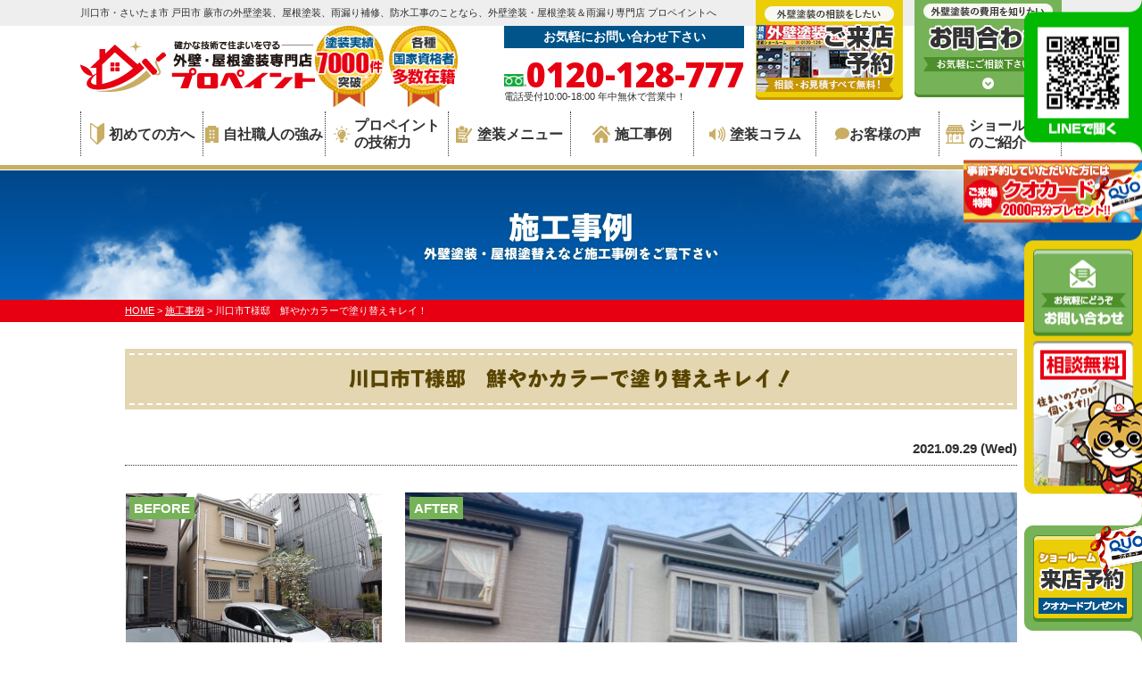

--- FILE ---
content_type: text/html; charset=UTF-8
request_url: https://pro-paint.jp/works/27852/
body_size: 17931
content:
<!DOCTYPE html>
<html>

<head>
	<meta charset="UTF-8">
	<meta http-equiv="X-UA-Compatible" content="IE=edge" />
	<meta name="viewport" content="width=device-width" />
			<title>川口市T様邸　鮮やかカラーで塗り替えキレイ！｜施工事例｜川口市・さいたま市の外壁塗装ならプロペイントへ</title>
		<meta name="description" content="施工事例「川口市T様邸　鮮やかカラーで塗り替えキレイ！」です。川口市、さいたま市地域密着の外壁塗装、屋根塗装、雨漏り補修、防水工事のプロペイント。外壁塗装・屋根塗装・雨漏り工事で 施工実績7000件突破。9:00-19:00まで電話：0120-128-777、無料見積もり、雨漏り診断、外壁無料劣化診断実施中!" />
		<meta name="keywords" content="施工事例,外壁塗装,屋根塗装,サイディング,屋根,防水工事,雨漏り,住宅塗装,屋根塗装,住宅リフォーム塗装,川口市,戸田市,蕨市,埼玉県,プロペイント," />
	
	<meta name='robots' content='max-image-preview:large' />
	<style>img:is([sizes="auto" i], [sizes^="auto," i]) { contain-intrinsic-size: 3000px 1500px }</style>
	<link rel='dns-prefetch' href='//cdnjs.cloudflare.com' />
<link rel='dns-prefetch' href='//stats.wp.com' />
<script type="text/javascript">
/* <![CDATA[ */
window._wpemojiSettings = {"baseUrl":"https:\/\/s.w.org\/images\/core\/emoji\/16.0.1\/72x72\/","ext":".png","svgUrl":"https:\/\/s.w.org\/images\/core\/emoji\/16.0.1\/svg\/","svgExt":".svg","source":{"concatemoji":"https:\/\/pro-paint.jp\/cms\/wp-includes\/js\/wp-emoji-release.min.js?ver=f50672604b394c4d01405a1d1d8cc9d8"}};
/*! This file is auto-generated */
!function(s,n){var o,i,e;function c(e){try{var t={supportTests:e,timestamp:(new Date).valueOf()};sessionStorage.setItem(o,JSON.stringify(t))}catch(e){}}function p(e,t,n){e.clearRect(0,0,e.canvas.width,e.canvas.height),e.fillText(t,0,0);var t=new Uint32Array(e.getImageData(0,0,e.canvas.width,e.canvas.height).data),a=(e.clearRect(0,0,e.canvas.width,e.canvas.height),e.fillText(n,0,0),new Uint32Array(e.getImageData(0,0,e.canvas.width,e.canvas.height).data));return t.every(function(e,t){return e===a[t]})}function u(e,t){e.clearRect(0,0,e.canvas.width,e.canvas.height),e.fillText(t,0,0);for(var n=e.getImageData(16,16,1,1),a=0;a<n.data.length;a++)if(0!==n.data[a])return!1;return!0}function f(e,t,n,a){switch(t){case"flag":return n(e,"\ud83c\udff3\ufe0f\u200d\u26a7\ufe0f","\ud83c\udff3\ufe0f\u200b\u26a7\ufe0f")?!1:!n(e,"\ud83c\udde8\ud83c\uddf6","\ud83c\udde8\u200b\ud83c\uddf6")&&!n(e,"\ud83c\udff4\udb40\udc67\udb40\udc62\udb40\udc65\udb40\udc6e\udb40\udc67\udb40\udc7f","\ud83c\udff4\u200b\udb40\udc67\u200b\udb40\udc62\u200b\udb40\udc65\u200b\udb40\udc6e\u200b\udb40\udc67\u200b\udb40\udc7f");case"emoji":return!a(e,"\ud83e\udedf")}return!1}function g(e,t,n,a){var r="undefined"!=typeof WorkerGlobalScope&&self instanceof WorkerGlobalScope?new OffscreenCanvas(300,150):s.createElement("canvas"),o=r.getContext("2d",{willReadFrequently:!0}),i=(o.textBaseline="top",o.font="600 32px Arial",{});return e.forEach(function(e){i[e]=t(o,e,n,a)}),i}function t(e){var t=s.createElement("script");t.src=e,t.defer=!0,s.head.appendChild(t)}"undefined"!=typeof Promise&&(o="wpEmojiSettingsSupports",i=["flag","emoji"],n.supports={everything:!0,everythingExceptFlag:!0},e=new Promise(function(e){s.addEventListener("DOMContentLoaded",e,{once:!0})}),new Promise(function(t){var n=function(){try{var e=JSON.parse(sessionStorage.getItem(o));if("object"==typeof e&&"number"==typeof e.timestamp&&(new Date).valueOf()<e.timestamp+604800&&"object"==typeof e.supportTests)return e.supportTests}catch(e){}return null}();if(!n){if("undefined"!=typeof Worker&&"undefined"!=typeof OffscreenCanvas&&"undefined"!=typeof URL&&URL.createObjectURL&&"undefined"!=typeof Blob)try{var e="postMessage("+g.toString()+"("+[JSON.stringify(i),f.toString(),p.toString(),u.toString()].join(",")+"));",a=new Blob([e],{type:"text/javascript"}),r=new Worker(URL.createObjectURL(a),{name:"wpTestEmojiSupports"});return void(r.onmessage=function(e){c(n=e.data),r.terminate(),t(n)})}catch(e){}c(n=g(i,f,p,u))}t(n)}).then(function(e){for(var t in e)n.supports[t]=e[t],n.supports.everything=n.supports.everything&&n.supports[t],"flag"!==t&&(n.supports.everythingExceptFlag=n.supports.everythingExceptFlag&&n.supports[t]);n.supports.everythingExceptFlag=n.supports.everythingExceptFlag&&!n.supports.flag,n.DOMReady=!1,n.readyCallback=function(){n.DOMReady=!0}}).then(function(){return e}).then(function(){var e;n.supports.everything||(n.readyCallback(),(e=n.source||{}).concatemoji?t(e.concatemoji):e.wpemoji&&e.twemoji&&(t(e.twemoji),t(e.wpemoji)))}))}((window,document),window._wpemojiSettings);
/* ]]> */
</script>
<link rel='stylesheet' id='sbi_styles-css' href='https://pro-paint.jp/cms/wp-content/plugins/instagram-feed/css/sbi-styles.min.css?ver=6.9.1' type='text/css' media='all' />
<style id='wp-emoji-styles-inline-css' type='text/css'>

	img.wp-smiley, img.emoji {
		display: inline !important;
		border: none !important;
		box-shadow: none !important;
		height: 1em !important;
		width: 1em !important;
		margin: 0 0.07em !important;
		vertical-align: -0.1em !important;
		background: none !important;
		padding: 0 !important;
	}
</style>
<style id='classic-theme-styles-inline-css' type='text/css'>
/*! This file is auto-generated */
.wp-block-button__link{color:#fff;background-color:#32373c;border-radius:9999px;box-shadow:none;text-decoration:none;padding:calc(.667em + 2px) calc(1.333em + 2px);font-size:1.125em}.wp-block-file__button{background:#32373c;color:#fff;text-decoration:none}
</style>
<link rel='stylesheet' id='mediaelement-css' href='https://pro-paint.jp/cms/wp-includes/js/mediaelement/mediaelementplayer-legacy.min.css?ver=4.2.17' type='text/css' media='all' />
<link rel='stylesheet' id='wp-mediaelement-css' href='https://pro-paint.jp/cms/wp-includes/js/mediaelement/wp-mediaelement.min.css?ver=f50672604b394c4d01405a1d1d8cc9d8' type='text/css' media='all' />
<style id='global-styles-inline-css' type='text/css'>
:root{--wp--preset--aspect-ratio--square: 1;--wp--preset--aspect-ratio--4-3: 4/3;--wp--preset--aspect-ratio--3-4: 3/4;--wp--preset--aspect-ratio--3-2: 3/2;--wp--preset--aspect-ratio--2-3: 2/3;--wp--preset--aspect-ratio--16-9: 16/9;--wp--preset--aspect-ratio--9-16: 9/16;--wp--preset--color--black: #000000;--wp--preset--color--cyan-bluish-gray: #abb8c3;--wp--preset--color--white: #ffffff;--wp--preset--color--pale-pink: #f78da7;--wp--preset--color--vivid-red: #cf2e2e;--wp--preset--color--luminous-vivid-orange: #ff6900;--wp--preset--color--luminous-vivid-amber: #fcb900;--wp--preset--color--light-green-cyan: #7bdcb5;--wp--preset--color--vivid-green-cyan: #00d084;--wp--preset--color--pale-cyan-blue: #8ed1fc;--wp--preset--color--vivid-cyan-blue: #0693e3;--wp--preset--color--vivid-purple: #9b51e0;--wp--preset--gradient--vivid-cyan-blue-to-vivid-purple: linear-gradient(135deg,rgba(6,147,227,1) 0%,rgb(155,81,224) 100%);--wp--preset--gradient--light-green-cyan-to-vivid-green-cyan: linear-gradient(135deg,rgb(122,220,180) 0%,rgb(0,208,130) 100%);--wp--preset--gradient--luminous-vivid-amber-to-luminous-vivid-orange: linear-gradient(135deg,rgba(252,185,0,1) 0%,rgba(255,105,0,1) 100%);--wp--preset--gradient--luminous-vivid-orange-to-vivid-red: linear-gradient(135deg,rgba(255,105,0,1) 0%,rgb(207,46,46) 100%);--wp--preset--gradient--very-light-gray-to-cyan-bluish-gray: linear-gradient(135deg,rgb(238,238,238) 0%,rgb(169,184,195) 100%);--wp--preset--gradient--cool-to-warm-spectrum: linear-gradient(135deg,rgb(74,234,220) 0%,rgb(151,120,209) 20%,rgb(207,42,186) 40%,rgb(238,44,130) 60%,rgb(251,105,98) 80%,rgb(254,248,76) 100%);--wp--preset--gradient--blush-light-purple: linear-gradient(135deg,rgb(255,206,236) 0%,rgb(152,150,240) 100%);--wp--preset--gradient--blush-bordeaux: linear-gradient(135deg,rgb(254,205,165) 0%,rgb(254,45,45) 50%,rgb(107,0,62) 100%);--wp--preset--gradient--luminous-dusk: linear-gradient(135deg,rgb(255,203,112) 0%,rgb(199,81,192) 50%,rgb(65,88,208) 100%);--wp--preset--gradient--pale-ocean: linear-gradient(135deg,rgb(255,245,203) 0%,rgb(182,227,212) 50%,rgb(51,167,181) 100%);--wp--preset--gradient--electric-grass: linear-gradient(135deg,rgb(202,248,128) 0%,rgb(113,206,126) 100%);--wp--preset--gradient--midnight: linear-gradient(135deg,rgb(2,3,129) 0%,rgb(40,116,252) 100%);--wp--preset--font-size--small: 13px;--wp--preset--font-size--medium: 20px;--wp--preset--font-size--large: 36px;--wp--preset--font-size--x-large: 42px;--wp--preset--spacing--20: 0.44rem;--wp--preset--spacing--30: 0.67rem;--wp--preset--spacing--40: 1rem;--wp--preset--spacing--50: 1.5rem;--wp--preset--spacing--60: 2.25rem;--wp--preset--spacing--70: 3.38rem;--wp--preset--spacing--80: 5.06rem;--wp--preset--shadow--natural: 6px 6px 9px rgba(0, 0, 0, 0.2);--wp--preset--shadow--deep: 12px 12px 50px rgba(0, 0, 0, 0.4);--wp--preset--shadow--sharp: 6px 6px 0px rgba(0, 0, 0, 0.2);--wp--preset--shadow--outlined: 6px 6px 0px -3px rgba(255, 255, 255, 1), 6px 6px rgba(0, 0, 0, 1);--wp--preset--shadow--crisp: 6px 6px 0px rgba(0, 0, 0, 1);}:where(.is-layout-flex){gap: 0.5em;}:where(.is-layout-grid){gap: 0.5em;}body .is-layout-flex{display: flex;}.is-layout-flex{flex-wrap: wrap;align-items: center;}.is-layout-flex > :is(*, div){margin: 0;}body .is-layout-grid{display: grid;}.is-layout-grid > :is(*, div){margin: 0;}:where(.wp-block-columns.is-layout-flex){gap: 2em;}:where(.wp-block-columns.is-layout-grid){gap: 2em;}:where(.wp-block-post-template.is-layout-flex){gap: 1.25em;}:where(.wp-block-post-template.is-layout-grid){gap: 1.25em;}.has-black-color{color: var(--wp--preset--color--black) !important;}.has-cyan-bluish-gray-color{color: var(--wp--preset--color--cyan-bluish-gray) !important;}.has-white-color{color: var(--wp--preset--color--white) !important;}.has-pale-pink-color{color: var(--wp--preset--color--pale-pink) !important;}.has-vivid-red-color{color: var(--wp--preset--color--vivid-red) !important;}.has-luminous-vivid-orange-color{color: var(--wp--preset--color--luminous-vivid-orange) !important;}.has-luminous-vivid-amber-color{color: var(--wp--preset--color--luminous-vivid-amber) !important;}.has-light-green-cyan-color{color: var(--wp--preset--color--light-green-cyan) !important;}.has-vivid-green-cyan-color{color: var(--wp--preset--color--vivid-green-cyan) !important;}.has-pale-cyan-blue-color{color: var(--wp--preset--color--pale-cyan-blue) !important;}.has-vivid-cyan-blue-color{color: var(--wp--preset--color--vivid-cyan-blue) !important;}.has-vivid-purple-color{color: var(--wp--preset--color--vivid-purple) !important;}.has-black-background-color{background-color: var(--wp--preset--color--black) !important;}.has-cyan-bluish-gray-background-color{background-color: var(--wp--preset--color--cyan-bluish-gray) !important;}.has-white-background-color{background-color: var(--wp--preset--color--white) !important;}.has-pale-pink-background-color{background-color: var(--wp--preset--color--pale-pink) !important;}.has-vivid-red-background-color{background-color: var(--wp--preset--color--vivid-red) !important;}.has-luminous-vivid-orange-background-color{background-color: var(--wp--preset--color--luminous-vivid-orange) !important;}.has-luminous-vivid-amber-background-color{background-color: var(--wp--preset--color--luminous-vivid-amber) !important;}.has-light-green-cyan-background-color{background-color: var(--wp--preset--color--light-green-cyan) !important;}.has-vivid-green-cyan-background-color{background-color: var(--wp--preset--color--vivid-green-cyan) !important;}.has-pale-cyan-blue-background-color{background-color: var(--wp--preset--color--pale-cyan-blue) !important;}.has-vivid-cyan-blue-background-color{background-color: var(--wp--preset--color--vivid-cyan-blue) !important;}.has-vivid-purple-background-color{background-color: var(--wp--preset--color--vivid-purple) !important;}.has-black-border-color{border-color: var(--wp--preset--color--black) !important;}.has-cyan-bluish-gray-border-color{border-color: var(--wp--preset--color--cyan-bluish-gray) !important;}.has-white-border-color{border-color: var(--wp--preset--color--white) !important;}.has-pale-pink-border-color{border-color: var(--wp--preset--color--pale-pink) !important;}.has-vivid-red-border-color{border-color: var(--wp--preset--color--vivid-red) !important;}.has-luminous-vivid-orange-border-color{border-color: var(--wp--preset--color--luminous-vivid-orange) !important;}.has-luminous-vivid-amber-border-color{border-color: var(--wp--preset--color--luminous-vivid-amber) !important;}.has-light-green-cyan-border-color{border-color: var(--wp--preset--color--light-green-cyan) !important;}.has-vivid-green-cyan-border-color{border-color: var(--wp--preset--color--vivid-green-cyan) !important;}.has-pale-cyan-blue-border-color{border-color: var(--wp--preset--color--pale-cyan-blue) !important;}.has-vivid-cyan-blue-border-color{border-color: var(--wp--preset--color--vivid-cyan-blue) !important;}.has-vivid-purple-border-color{border-color: var(--wp--preset--color--vivid-purple) !important;}.has-vivid-cyan-blue-to-vivid-purple-gradient-background{background: var(--wp--preset--gradient--vivid-cyan-blue-to-vivid-purple) !important;}.has-light-green-cyan-to-vivid-green-cyan-gradient-background{background: var(--wp--preset--gradient--light-green-cyan-to-vivid-green-cyan) !important;}.has-luminous-vivid-amber-to-luminous-vivid-orange-gradient-background{background: var(--wp--preset--gradient--luminous-vivid-amber-to-luminous-vivid-orange) !important;}.has-luminous-vivid-orange-to-vivid-red-gradient-background{background: var(--wp--preset--gradient--luminous-vivid-orange-to-vivid-red) !important;}.has-very-light-gray-to-cyan-bluish-gray-gradient-background{background: var(--wp--preset--gradient--very-light-gray-to-cyan-bluish-gray) !important;}.has-cool-to-warm-spectrum-gradient-background{background: var(--wp--preset--gradient--cool-to-warm-spectrum) !important;}.has-blush-light-purple-gradient-background{background: var(--wp--preset--gradient--blush-light-purple) !important;}.has-blush-bordeaux-gradient-background{background: var(--wp--preset--gradient--blush-bordeaux) !important;}.has-luminous-dusk-gradient-background{background: var(--wp--preset--gradient--luminous-dusk) !important;}.has-pale-ocean-gradient-background{background: var(--wp--preset--gradient--pale-ocean) !important;}.has-electric-grass-gradient-background{background: var(--wp--preset--gradient--electric-grass) !important;}.has-midnight-gradient-background{background: var(--wp--preset--gradient--midnight) !important;}.has-small-font-size{font-size: var(--wp--preset--font-size--small) !important;}.has-medium-font-size{font-size: var(--wp--preset--font-size--medium) !important;}.has-large-font-size{font-size: var(--wp--preset--font-size--large) !important;}.has-x-large-font-size{font-size: var(--wp--preset--font-size--x-large) !important;}
:where(.wp-block-post-template.is-layout-flex){gap: 1.25em;}:where(.wp-block-post-template.is-layout-grid){gap: 1.25em;}
:where(.wp-block-columns.is-layout-flex){gap: 2em;}:where(.wp-block-columns.is-layout-grid){gap: 2em;}
:root :where(.wp-block-pullquote){font-size: 1.5em;line-height: 1.6;}
</style>
<link rel='stylesheet' id='contact-form-7-css' href='https://pro-paint.jp/cms/wp-content/plugins/contact-form-7/includes/css/styles.css?ver=6.1.4' type='text/css' media='all' />
<link rel='stylesheet' id='responsive-lightbox-prettyphoto-css' href='https://pro-paint.jp/cms/wp-content/plugins/responsive-lightbox/assets/prettyphoto/prettyPhoto.min.css?ver=3.1.6' type='text/css' media='all' />
<link rel='stylesheet' id='wp-pagenavi-css' href='https://pro-paint.jp/cms/wp-content/plugins/wp-pagenavi/pagenavi-css.css?ver=2.70' type='text/css' media='all' />
<link rel='stylesheet' id='grw-public-main-css-css' href='https://pro-paint.jp/cms/wp-content/plugins/widget-google-reviews/assets/css/public-main.css?ver=5.9.1' type='text/css' media='all' />
<link rel='stylesheet' id='jquery-ui-smoothness-css' href='https://pro-paint.jp/cms/wp-content/plugins/contact-form-7/includes/js/jquery-ui/themes/smoothness/jquery-ui.min.css?ver=1.12.1' type='text/css' media='screen' />
<script type="text/javascript" src="//cdnjs.cloudflare.com/ajax/libs/jquery/3.6.0/jquery.min.js?ver=3.6.0" id="jquery-js"></script>
<script type="text/javascript" src="https://pro-paint.jp/cms/wp-content/plugins/responsive-lightbox/assets/prettyphoto/jquery.prettyPhoto.min.js?ver=3.1.6" id="responsive-lightbox-prettyphoto-js"></script>
<script type="text/javascript" src="https://pro-paint.jp/cms/wp-includes/js/underscore.min.js?ver=1.13.7" id="underscore-js"></script>
<script type="text/javascript" src="https://pro-paint.jp/cms/wp-content/plugins/responsive-lightbox/assets/infinitescroll/infinite-scroll.pkgd.min.js?ver=4.0.1" id="responsive-lightbox-infinite-scroll-js"></script>
<script type="text/javascript" id="responsive-lightbox-js-before">
/* <![CDATA[ */
var rlArgs = {"script":"prettyphoto","selector":"lightbox","customEvents":"","activeGalleries":true,"animationSpeed":"normal","slideshow":false,"slideshowDelay":5000,"slideshowAutoplay":false,"opacity":"0.75","showTitle":true,"allowResize":true,"allowExpand":true,"width":1080,"height":720,"separator":"\/","theme":"pp_default","horizontalPadding":20,"hideFlash":false,"wmode":"opaque","videoAutoplay":false,"modal":false,"deeplinking":false,"overlayGallery":true,"keyboardShortcuts":true,"social":false,"woocommerce_gallery":false,"ajaxurl":"https:\/\/pro-paint.jp\/cms\/wp-admin\/admin-ajax.php","nonce":"b08f843eaf","preview":false,"postId":27852,"scriptExtension":false};
/* ]]> */
</script>
<script type="text/javascript" src="https://pro-paint.jp/cms/wp-content/plugins/responsive-lightbox/js/front.js?ver=2.5.1" id="responsive-lightbox-js"></script>
<script type="text/javascript" defer="defer" src="https://pro-paint.jp/cms/wp-content/plugins/widget-google-reviews/assets/js/public-main.js?ver=5.9.1" id="grw-public-main-js-js"></script>
<link rel="https://api.w.org/" href="https://pro-paint.jp/wp-json/" /><link rel="alternate" title="JSON" type="application/json" href="https://pro-paint.jp/wp-json/wp/v2/works/27852" /><link rel="alternate" title="oEmbed (JSON)" type="application/json+oembed" href="https://pro-paint.jp/wp-json/oembed/1.0/embed?url=https%3A%2F%2Fpro-paint.jp%2Fworks%2F27852%2F" />
<link rel="alternate" title="oEmbed (XML)" type="text/xml+oembed" href="https://pro-paint.jp/wp-json/oembed/1.0/embed?url=https%3A%2F%2Fpro-paint.jp%2Fworks%2F27852%2F&#038;format=xml" />
	<style>img#wpstats{display:none}</style>
		<link rel="canonical" href="https://pro-paint.jp/works/27852/">

<!-- Jetpack Open Graph Tags -->
<meta property="og:type" content="article" />
<meta property="og:title" content="川口市T様邸　鮮やかカラーで塗り替えキレイ！" />
<meta property="og:url" content="https://pro-paint.jp/works/27852/" />
<meta property="og:description" content="詳しくは投稿をご覧ください。" />
<meta property="article:published_time" content="2021-09-29T07:20:18+00:00" />
<meta property="article:modified_time" content="2024-03-13T04:48:32+00:00" />
<meta property="og:site_name" content="川口市・さいたま市の外壁塗装ならプロペイントへ" />
<meta property="og:image" content="https://s0.wp.com/i/blank.jpg" />
<meta property="og:image:alt" content="" />
<meta property="og:locale" content="ja_JP" />
<meta name="twitter:text:title" content="川口市T様邸　鮮やかカラーで塗り替えキレイ！" />
<meta name="twitter:card" content="summary" />
<meta name="twitter:description" content="詳しくは投稿をご覧ください。" />

<!-- End Jetpack Open Graph Tags -->
	<meta name="format-detection" content="telephone=no" />
<!-- *** stylesheet *** -->
<link rel="stylesheet" type="text/css" href="https://cdn.jsdelivr.net/npm/cookieconsent@3/build/cookieconsent.min.css" />
	<link rel="stylesheet" media="all" href="https://pro-paint.jp/cms/wp-content/themes/pro-paint/style.css?1758094757" />
<link href="https://use.fontawesome.com/releases/v5.6.1/css/all.css" rel="stylesheet">
<!-- *** javascript *** -->
<script src="https://pro-paint.jp/cms/wp-content/themes/pro-paint/js/jquery.dotdotdot.min.js"></script>
<script src="https://pro-paint.jp/cms/wp-content/themes/pro-paint/js/jquery.heightLine.js"></script>
<script src="https://pro-paint.jp/cms/wp-content/themes/pro-paint/js/doubletaptogo.js"></script>
	<script src="https://pro-paint.jp/cms/wp-content/themes/pro-paint/js/heightLineSetting.js"></script>
<script src="https://pro-paint.jp/cms/wp-content/themes/pro-paint/js/conf.js"></script>

<script>
	    var ua = navigator.userAgent;
    if (ua.indexOf('iPhone') > 0 && ua.indexOf('iPod') == -1 || ua.indexOf('Android') > 0 && ua.indexOf('Mobile') > 0) {
        $('.tel-link').each(function () {
            var str = $(this).text();
            $(this).html($('<a>').attr('href', 'tel:' + str.replace(/-/g, '')).append(str + '</a>'));
        });
    }
</script>

<!-- <script>
  (function(d) {
    var config = {
      kitId: 'qtf0pks',
      scriptTimeout: 3000,
      async: true
    },
    h=d.documentElement,t=setTimeout(function(){h.className=h.className.replace(/\bwf-loading\b/g,"")+" wf-inactive";},config.scriptTimeout),tk=d.createElement("script"),f=false,s=d.getElementsByTagName("script")[0],a;h.className+=" wf-loading";tk.src='https://use.typekit.net/'+config.kitId+'.js';tk.async=true;tk.onload=tk.onreadystatechange=function(){a=this.readyState;if(f||a&&a!="complete"&&a!="loaded")return;f=true;clearTimeout(t);try{Typekit.load(config)}catch(e){}};s.parentNode.insertBefore(tk,s)
  })(document);
</script> -->
<script>
	(function(d) {
		var config = {
				kitId: 'lvr2rrv',
				scriptTimeout: 3000,
				async: true
			},
			h = d.documentElement,
			t = setTimeout(function() {
				h.className = h.className.replace(/\bwf-loading\b/g, "") + " wf-inactive";
			}, config.scriptTimeout),
			tk = d.createElement("script"),
			f = false,
			s = d.getElementsByTagName("script")[0],
			a;
		h.className += " wf-loading";
		tk.src = 'https://use.typekit.net/' + config.kitId + '.js';
		tk.async = true;
		tk.onload = tk.onreadystatechange = function() {
			a = this.readyState;
			if (f || a && a != "complete" && a != "loaded") return;
			f = true;
			clearTimeout(t);
			try {
				Typekit.load(config)
			} catch (e) {}
		};
		s.parentNode.insertBefore(tk, s)
	})(document);
</script>
<script>
	$(window).scroll(function() {
		//最上部から現在位置までの距離を取得して、変数[now]に格納
		var now = $(window).scrollTop();

		//最下部から現在位置までの距離を計算して、変数[under]に格納
		var under = $('body').height() - (now + $(window).height());

		//最上部から現在位置までの距離(now)が200以上
		if (now > 200) {
			//[#page-top]をゆっくりフェードインする
			$('.ftr_floating').fadeIn('slow');
			//それ以外だったらフェードアウトする
		} else {
			$('.ftr_floating').fadeOut('slow');
		}
	});
</script>
<!-- *** googleanalytics *** -->
<!-- Google Tag Manager -->
<script>(function(w,d,s,l,i){w[l]=w[l]||[];w[l].push({'gtm.start':
new Date().getTime(),event:'gtm.js'});var f=d.getElementsByTagName(s)[0],
j=d.createElement(s),dl=l!='dataLayer'?'&l='+l:'';j.async=true;j.src=
'https://www.googletagmanager.com/gtm.js?id='+i+dl;f.parentNode.insertBefore(j,f);
})(window,document,'script','dataLayer','GTM-NXLK6Z7');</script>
<!-- End Google Tag Manager -->
<!-- *** /googleanalytics *** -->
	<link rel="preconnect" href="https://fonts.googleapis.com">
	<link rel="preconnect" href="https://fonts.gstatic.com" crossorigin>
	<link href="https://fonts.googleapis.com/css2?family=Open+Sans:ital,wght@0,300..800;1,300..800&display=swap" rel="stylesheet">
</head>

<body data-rsssl=1 id="works" >

	<!-- Google Tag Manager (noscript) -->
	<noscript><iframe src="https://www.googletagmanager.com/ns.html?id=GTM-NXLK6Z7" height="0" width="0" style="display:none;visibility:hidden"></iframe></noscript>
	<!-- End Google Tag Manager (noscript) -->

			<header>
									<div class="spmenubtn spblock">
				<a href="javascript:switchMenu();">
					<span></span>
					<span></span>
					<span></span>
					<span>MENU</span></a>
			</div>
			<div class="htxt">
				<div class="inner">
											<p><strong>川口市・さいたま市 戸田市 蕨市の外壁塗装、屋根塗装、雨漏り補修、防水工事のことなら、外壁塗装・屋根塗装＆雨漏り専門店 プロペイントへ</strong></p>
									</div>
			</div>

			<div class="inner">
				<div class="floatL">
					<div class="hdrLogo">
												<!--                    <p class="corpNumber">
                        埼玉県知事許可(般-21)第64095号                    </p>
                    -->
													<!--<p class="logoTxt">
                        外壁塗装・屋根塗装専門店                    </p>-->
												<a href="https://pro-paint.jp/"><img src="https://pro-paint.jp/cms/wp-content/uploads/2019/05/logo.png" alt="川口市・さいたま市の外壁塗装・屋根塗装専門店プロペイント" class="logo01" /></a>
						<img src="https://pro-paint.jp/cms/wp-content/uploads/2025/08/medal_catch.png" alt="プロペイント" class="logo02" width="160" />
																	</div>
				</div>
				<div class="floatR">
					<div class="hdrContact">
						<p class="contactCatch">お気軽にお問い合わせ下さい</p>
						<p class="tel"><span class="tel-link" >0120-128-777</span>電話受付10:00-18:00 年中無休で営業中！ </p>
					</div>

					<ul class="hdrBnr">
						<li class="dgBtn"><a href="https://pro-paint.jp/showroom/"><img src="https://pro-paint.jp/cms/wp-content/themes/pro-paint/img/common/hdr_bnr_reserve.png" alt="お気軽にご相談ください お見積り依頼 見積り依頼はこちらから"></a></li>
						<li class="srBtn"><a href="https://pro-paint.jp/contact/"><img src="https://pro-paint.jp/cms/wp-content/themes/pro-paint/img/common/hdr_bnr_contact.png" alt="まずはお見積り前に診断依頼 こちらから"></a></li>
					</ul>
				</div>
			</div>
			    <nav>
        <ul id="gNav">
            <li class="gnav01"><a href="https://pro-paint.jp/first/"><img src="https://pro-paint.jp/cms/wp-content/themes/pro-paint/img/common/ico_gnav01.png" alt="">初めての方へ</a></li>
            <li class="gnav03"><a href="https://pro-paint.jp/corporate/"><img src="https://pro-paint.jp/cms/wp-content/themes/pro-paint/img/common/ico_gnav02.png" alt="">自社職人の強み</a>
                <ul class="dropMenu">
                    <li><a href="https://pro-paint.jp/vsstaff/">自社職人vs他社職人</a></li>
                    <li><a href="https://pro-paint.jp/corporate/">会社概要</a></li>
                </ul>
            </li>
            <li class="gnav02"><a href="https://pro-paint.jp/reason/"><img src="https://pro-paint.jp/cms/wp-content/themes/pro-paint/img/common/ico_gnav03.png" alt="">プロペイント<br>の技術力</a>
                <ul class="dropMenu">
                    <li><a href="https://pro-paint.jp/reason/">選ばれる理由</a></li>
                    <li><a href="https://pro-paint.jp/insurance/">リフォーム瑕疵保険</a></li>
                </ul>
            </li>
            <li class="gnav04"><a href="https://pro-paint.jp/menu/"><img src="https://pro-paint.jp/cms/wp-content/themes/pro-paint/img/common/ico_gnav04.png" alt="">塗装メニュー</a>
                <ul class="dropMenu">
                    <li><a href="https://pro-paint.jp/menu/#wall">外壁塗装</a></li>
                    <li><a href="https://pro-paint.jp/menu/#roof">屋根塗装</a></li>
                    <li><a href="https://pro-paint.jp/menu/wpack">W塗装パック</a></li>
                    <li><a href="https://pro-paint.jp/apartment/">アパート・マンション</a></li>
                    <li><a href="https://pro-paint.jp/ceiling/">シーリング工事</a></li>
                </ul>
            </li>
            <li class="gnav05"><a href="https://pro-paint.jp/works/"><img src="https://pro-paint.jp/cms/wp-content/themes/pro-paint/img/common/ico_gnav05.png" alt="">施工事例</a></li>
            <li><a href="https://pro-paint.jp/blog/"><img src="https://pro-paint.jp/cms/wp-content/themes/pro-paint/img/common/ico_gnav06.png" alt="">塗装コラム</a></li>
            <li class="gnav06"><a href="https://pro-paint.jp/voice/"><i class="fas fa-comment"></i>お客様の声</a></li>
            <li class="gnav07"><a href="https://pro-paint.jp/showroom/"><img src="https://pro-paint.jp/cms/wp-content/themes/pro-paint/img/common/ico_gnav07.png" alt="">ショールーム<br>のご紹介</a></li>

        </ul>
    </nav>
		</header>

		
					<div id="pageTitle">
				<div class="inner" style="background:url(https://pro-paint.jp/cms/wp-content/uploads/2019/09/mainv_sub.png) no-repeat top center;">
					<!--
                                <img src="" alt="施工事例" />
                -->
											<h1>
															施工事例							<span>外壁塗装・屋根塗替えなど施工事例をご覧下さい</span></h1>
									</div>
			</div>
			<div id="pagePath">
				<p>
					<!-- Breadcrumb NavXT 7.4.1 -->
<span property="itemListElement" typeof="ListItem"><a property="item" typeof="WebPage" title="川口市・さいたま市の外壁塗装ならプロペイントへへ移動" href="https://pro-paint.jp" class="home"><span property="name">HOME</span></a><meta property="position" content="1"></span> &gt; <span property="itemListElement" typeof="ListItem"><a property="item" typeof="WebPage" title="施工事例へ移動" href="https://pro-paint.jp/works/" class="archive post-works-archive"><span property="name">施工事例</span></a><meta property="position" content="2"></span> &gt; <span property="itemListElement" typeof="ListItem"><span property="name">川口市T様邸　鮮やかカラーで塗り替えキレイ！</span><meta property="position" content="3"></span>				</p>
			</div>
			
	
	<div id="contents" class="clearfix" >
		<section id="main">
			<!-- /header.php ヘッダー -->

<!-- single.php シングルページテンプレート -->
            <div class="inner">
            <article class="singleWorks">
                <h2>川口市T様邸　鮮やかカラーで塗り替えキレイ！                </h2>
                <div class="infoBox">
                    <p class="time">2021.09.29 (Wed)                    </p>
                </div>

                                    <div class="picBox">
                                                <div class="photo"><a href="https://pro-paint.jp/cms/wp-content/uploads/2021/09/06E7D08B-FF31-4869-9FFA-2A5C48257C1D-720x540.jpeg" rel="lightbox"><img src="https://pro-paint.jp/cms/wp-content/uploads/2021/09/06E7D08B-FF31-4869-9FFA-2A5C48257C1D-720x540.jpeg" alt="施工後"></a><span class="after">AFTER</span></div>
                        <div class="btmPhoto"><a href="https://pro-paint.jp/cms/wp-content/uploads/2021/09/660FF176-BD99-4A18-B4C9-468096651CB0-2-e1632897885557-720x540.jpeg" rel="lightbox"><img src="https://pro-paint.jp/cms/wp-content/uploads/2021/09/660FF176-BD99-4A18-B4C9-468096651CB0-2-e1632897885557-720x540.jpeg" alt="施工前"></a><span class="before">BEFORE</span></div>
                    </div>
                
                <div class="singleDetail">
                    <h4>川口市T様邸　鮮やかカラーで塗り替えキレイ！　施工データ</h4>
                    <table>
                        <tbody>
                                                            <tr>
                                    <th>施工場所</th>
                                    <td>埼玉県川口市                                    </td>
                                </tr>
                                                                                                                    <tr>
                                    <th>工事内容</th>
                                    <td>
                                        <span class="cat area">
                                            <a href="https://pro-paint.jp/works/works_tax/%e5%a4%96%e5%a3%81%e5%a1%97%e8%a3%85/">外壁塗装</a><a href="https://pro-paint.jp/works/works_tax/%e5%b1%8b%e6%a0%b9%e5%a1%97%e8%a3%85/">屋根塗装</a>                                        </span>
                                    </td>
                                </tr>
                                                                                        <tr>
                                    <th>工事内容詳細</th>
                                    <td>外壁塗装・屋根塗装工事</td>
                                </tr>
                            
                                                            <tr>
                                    <th>外壁材</th>
                                    <td>サイディング                                    </td>
                                </tr>
                                                                                                                    <tr>
                                    <th>外壁使用塗料</th>
                                    <td>超低汚染リファイン1000Si-IR（超低汚染遮熱シリコンパック）耐久年数15~18年、保証期間10年　クリヤー塗装：スーパーSDクリヤーSi-JY　耐久年数13年、保証期間8年                                    </td>
                                </tr>
                                                                                        <tr>
                                    <th>屋根使用塗料</th>
                                    <td>スーパーシャネツサーモSi（遮熱シリコン塗料パック）耐久年数13~16年、保証期間8年                                    </td>
                                </tr>
                                                                                                                    <tr>
                                    <th>工事完了月</th>
                                    <td>2021年9月                                    </td>
                                </tr>
                                                                                </tbody>
                    </table>

                    <p class="showroom_btn">
                        <a class="btn btn-custom01" href="https://pro-paint.jp/contact/">
                            <span class="btn-custom01-front">川口市リフォーム補助金でお得！<br>この事例と類似の条件で見積もりを依頼する</span>
                            <i class="fas fa-angle-right fa-position-right"></i>
                        </a>
                    </p>


                                        



                    
                    
                    
                                                                        <div class="picBox">
                                                                <div class="photo"><a href="https://pro-paint.jp/cms/wp-content/uploads/2021/09/6047041F-3FE0-4B7E-A0D1-46EF5DDD99B0-540x720.jpeg" rel="lightbox"><img src="https://pro-paint.jp/cms/wp-content/uploads/2021/09/6047041F-3FE0-4B7E-A0D1-46EF5DDD99B0-540x720.jpeg" alt="施工後"></a><span class="after">AFTER</span></div>
                                <div class="btmPhoto">
                                                                            <a href="https://pro-paint.jp/cms/wp-content/uploads/2021/09/4C91903C-B2B6-4F96-A9F4-4C8146C19FF6-1-720x540.jpeg" rel="lightbox">
                                            <img src="https://pro-paint.jp/cms/wp-content/uploads/2021/09/4C91903C-B2B6-4F96-A9F4-4C8146C19FF6-1-720x540.jpeg" alt="施工前">
                                        </a>
                                                                        <span class="before">BEFORE</span>
                                </div>
                            </div>
                                                    <div class="picBox">
                                                                <div class="photo"><a href="https://pro-paint.jp/cms/wp-content/uploads/2021/09/D83F1942-21B3-4E7A-9658-FFA37D2919DC-540x720.jpeg" rel="lightbox"><img src="https://pro-paint.jp/cms/wp-content/uploads/2021/09/D83F1942-21B3-4E7A-9658-FFA37D2919DC-540x720.jpeg" alt="施工後"></a><span class="after">AFTER</span></div>
                                <div class="btmPhoto">
                                                                            <a href="https://pro-paint.jp/cms/wp-content/uploads/2021/09/55622117-FDB4-4887-92E1-73CBAF26475C-1-720x540.jpeg" rel="lightbox">
                                            <img src="https://pro-paint.jp/cms/wp-content/uploads/2021/09/55622117-FDB4-4887-92E1-73CBAF26475C-1-720x540.jpeg" alt="施工前">
                                        </a>
                                                                        <span class="before">BEFORE</span>
                                </div>
                            </div>
                                                    <div class="picBox">
                                                                <div class="photo"><a href="https://pro-paint.jp/cms/wp-content/uploads/2021/09/11A4B796-913C-4606-B286-D3934438530B-540x720.jpeg" rel="lightbox"><img src="https://pro-paint.jp/cms/wp-content/uploads/2021/09/11A4B796-913C-4606-B286-D3934438530B-540x720.jpeg" alt="施工後"></a><span class="after">AFTER</span></div>
                                <div class="btmPhoto">
                                                                            <a href="https://pro-paint.jp/cms/wp-content/uploads/2021/09/514DF6A8-3008-45F5-A47B-973D48D84199-1-720x540.jpeg" rel="lightbox">
                                            <img src="https://pro-paint.jp/cms/wp-content/uploads/2021/09/514DF6A8-3008-45F5-A47B-973D48D84199-1-720x540.jpeg" alt="施工前">
                                        </a>
                                                                        <span class="before">BEFORE</span>
                                </div>
                            </div>
                                                    <div class="picBox">
                                                                <div class="photo"><a href="https://pro-paint.jp/cms/wp-content/uploads/2021/09/A72E9041-4850-46BE-BFD1-C08EF20DA7D2-720x540.jpeg" rel="lightbox"><img src="https://pro-paint.jp/cms/wp-content/uploads/2021/09/A72E9041-4850-46BE-BFD1-C08EF20DA7D2-720x540.jpeg" alt="施工後"></a><span class="after">AFTER</span></div>
                                <div class="btmPhoto">
                                                                            <a href="https://pro-paint.jp/cms/wp-content/uploads/2021/09/B01A9763-8C42-4ACD-9AFA-B22AEA0584C6-2-720x540.jpeg" rel="lightbox">
                                            <img src="https://pro-paint.jp/cms/wp-content/uploads/2021/09/B01A9763-8C42-4ACD-9AFA-B22AEA0584C6-2-720x540.jpeg" alt="施工前">
                                        </a>
                                                                        <span class="before">BEFORE</span>
                                </div>
                            </div>
                                                    <div class="picBox">
                                                                <div class="photo"><a href="https://pro-paint.jp/cms/wp-content/uploads/2021/09/KIMG2741-720x405.jpeg" rel="lightbox"><img src="https://pro-paint.jp/cms/wp-content/uploads/2021/09/KIMG2741-720x405.jpeg" alt="施工後"></a><span class="after">AFTER</span></div>
                                <div class="btmPhoto">
                                                                            <a href="https://pro-paint.jp/cms/wp-content/uploads/2021/09/3130F085-2E81-439B-97BC-17F543368741-1-720x540.jpeg" rel="lightbox">
                                            <img src="https://pro-paint.jp/cms/wp-content/uploads/2021/09/3130F085-2E81-439B-97BC-17F543368741-1-720x540.jpeg" alt="施工前">
                                        </a>
                                                                        <span class="before">BEFORE</span>
                                </div>
                            </div>
                                                    <div class="picBox">
                                                                <div class="photo"><a href="https://pro-paint.jp/cms/wp-content/uploads/2021/09/KIMG2736-720x405.jpeg" rel="lightbox"><img src="https://pro-paint.jp/cms/wp-content/uploads/2021/09/KIMG2736-720x405.jpeg" alt="施工後"></a><span class="after">AFTER</span></div>
                                <div class="btmPhoto">
                                                                            <a href="https://pro-paint.jp/cms/wp-content/uploads/2021/09/C512C23C-4FEB-49BD-91D7-9D7A12A0B620-720x540.jpeg" rel="lightbox">
                                            <img src="https://pro-paint.jp/cms/wp-content/uploads/2021/09/C512C23C-4FEB-49BD-91D7-9D7A12A0B620-720x540.jpeg" alt="施工前">
                                        </a>
                                                                        <span class="before">BEFORE</span>
                                </div>
                            </div>
                                                    <div class="picBox">
                                                                <div class="photo"><a href="https://pro-paint.jp/cms/wp-content/uploads/2021/09/KIMG2737-720x405.jpeg" rel="lightbox"><img src="https://pro-paint.jp/cms/wp-content/uploads/2021/09/KIMG2737-720x405.jpeg" alt="施工後"></a><span class="after">AFTER</span></div>
                                <div class="btmPhoto">
                                                                            <a href="https://pro-paint.jp/cms/wp-content/uploads/2021/09/1A4CC8FE-D343-42B0-8CC3-99A30AA0192A-1-720x540.jpeg" rel="lightbox">
                                            <img src="https://pro-paint.jp/cms/wp-content/uploads/2021/09/1A4CC8FE-D343-42B0-8CC3-99A30AA0192A-1-720x540.jpeg" alt="施工前">
                                        </a>
                                                                        <span class="before">BEFORE</span>
                                </div>
                            </div>
                                                    <div class="picBox">
                                                                <div class="photo"><a href="https://pro-paint.jp/cms/wp-content/uploads/2021/09/8A1677C8-B12D-4F33-85F8-9ED4180F951C-720x540.jpeg" rel="lightbox"><img src="https://pro-paint.jp/cms/wp-content/uploads/2021/09/8A1677C8-B12D-4F33-85F8-9ED4180F951C-720x540.jpeg" alt="施工後"></a><span class="after">AFTER</span></div>
                                <div class="btmPhoto">
                                                                            <a href="https://pro-paint.jp/cms/wp-content/uploads/2021/09/F23426EF-EA81-4803-AB5A-48337126171A-2-720x540.jpeg" rel="lightbox">
                                            <img src="https://pro-paint.jp/cms/wp-content/uploads/2021/09/F23426EF-EA81-4803-AB5A-48337126171A-2-720x540.jpeg" alt="施工前">
                                        </a>
                                                                        <span class="before">BEFORE</span>
                                </div>
                            </div>
                                                    <div class="picBox">
                                                                <div class="photo"><a href="https://pro-paint.jp/cms/wp-content/uploads/2021/09/8E68D4D2-A830-4578-A3F3-130F86D81D17-540x720.jpeg" rel="lightbox"><img src="https://pro-paint.jp/cms/wp-content/uploads/2021/09/8E68D4D2-A830-4578-A3F3-130F86D81D17-540x720.jpeg" alt="施工後"></a><span class="after">AFTER</span></div>
                                <div class="btmPhoto">
                                                                            <a href="https://pro-paint.jp/cms/wp-content/uploads/2021/09/A41E4A71-D239-4393-9E0B-A56C08EFC7F0-1-720x540.jpeg" rel="lightbox">
                                            <img src="https://pro-paint.jp/cms/wp-content/uploads/2021/09/A41E4A71-D239-4393-9E0B-A56C08EFC7F0-1-720x540.jpeg" alt="施工前">
                                        </a>
                                                                        <span class="before">BEFORE</span>
                                </div>
                            </div>
                                                    <div class="picBox">
                                                                <div class="photo"><a href="https://pro-paint.jp/cms/wp-content/uploads/2021/09/E8746ED4-6759-4716-A1F8-93C340E2E4FA-540x720.jpeg" rel="lightbox"><img src="https://pro-paint.jp/cms/wp-content/uploads/2021/09/E8746ED4-6759-4716-A1F8-93C340E2E4FA-540x720.jpeg" alt="施工後"></a><span class="after">AFTER</span></div>
                                <div class="btmPhoto">
                                                                            <a href="https://pro-paint.jp/cms/wp-content/uploads/2021/09/5B297F00-04F5-47D7-B9B3-0B3F51F537B0-720x540.jpeg" rel="lightbox">
                                            <img src="https://pro-paint.jp/cms/wp-content/uploads/2021/09/5B297F00-04F5-47D7-B9B3-0B3F51F537B0-720x540.jpeg" alt="施工前">
                                        </a>
                                                                        <span class="before">BEFORE</span>
                                </div>
                            </div>
                                                    <div class="picBox">
                                                                <div class="photo"><a href="https://pro-paint.jp/cms/wp-content/uploads/2021/09/1C90E418-E25B-452C-A6A9-2618B33815DA-e1632899034841-720x540.jpeg" rel="lightbox"><img src="https://pro-paint.jp/cms/wp-content/uploads/2021/09/1C90E418-E25B-452C-A6A9-2618B33815DA-e1632899034841-720x540.jpeg" alt="施工後"></a><span class="after">AFTER</span></div>
                                <div class="btmPhoto">
                                                                            <a href="https://pro-paint.jp/cms/wp-content/uploads/2021/09/60D8A6A0-848C-41E7-99A7-8BB3ED5A0D08-720x540.jpeg" rel="lightbox">
                                            <img src="https://pro-paint.jp/cms/wp-content/uploads/2021/09/60D8A6A0-848C-41E7-99A7-8BB3ED5A0D08-720x540.jpeg" alt="施工前">
                                        </a>
                                                                        <span class="before">BEFORE</span>
                                </div>
                            </div>
                                                    <div class="picBox">
                                                                <div class="photo"><a href="https://pro-paint.jp/cms/wp-content/uploads/2021/09/A65AEDC5-DF67-4908-9F0B-81EE5CDC6FDB-720x540.jpeg" rel="lightbox"><img src="https://pro-paint.jp/cms/wp-content/uploads/2021/09/A65AEDC5-DF67-4908-9F0B-81EE5CDC6FDB-720x540.jpeg" alt="施工後"></a><span class="after">AFTER</span></div>
                                <div class="btmPhoto">
                                                                            <a href="https://pro-paint.jp/cms/wp-content/uploads/2021/09/9899E0F4-4863-475A-B5AD-AE8429F786BC-1-720x540.jpeg" rel="lightbox">
                                            <img src="https://pro-paint.jp/cms/wp-content/uploads/2021/09/9899E0F4-4863-475A-B5AD-AE8429F786BC-1-720x540.jpeg" alt="施工前">
                                        </a>
                                                                        <span class="before">BEFORE</span>
                                </div>
                            </div>
                                                    <div class="picBox">
                                                                <div class="photo"><a href="https://pro-paint.jp/cms/wp-content/uploads/2021/09/5965BCE3-6247-415F-B17D-09331826ECAE-540x720.jpeg" rel="lightbox"><img src="https://pro-paint.jp/cms/wp-content/uploads/2021/09/5965BCE3-6247-415F-B17D-09331826ECAE-540x720.jpeg" alt="施工後"></a><span class="after">AFTER</span></div>
                                <div class="btmPhoto">
                                                                            <a href="https://pro-paint.jp/cms/wp-content/uploads/2021/09/1D4B9E64-7A8D-4134-92D5-76BB6CBE79E9-1-720x540.jpeg" rel="lightbox">
                                            <img src="https://pro-paint.jp/cms/wp-content/uploads/2021/09/1D4B9E64-7A8D-4134-92D5-76BB6CBE79E9-1-720x540.jpeg" alt="施工前">
                                        </a>
                                                                        <span class="before">BEFORE</span>
                                </div>
                            </div>
                                                    <div class="picBox">
                                                                <div class="photo"><a href="https://pro-paint.jp/cms/wp-content/uploads/2021/09/BF305D9C-8F09-4E6B-A5C7-ADD54A6E7468-540x720.jpeg" rel="lightbox"><img src="https://pro-paint.jp/cms/wp-content/uploads/2021/09/BF305D9C-8F09-4E6B-A5C7-ADD54A6E7468-540x720.jpeg" alt="施工後"></a><span class="after">AFTER</span></div>
                                <div class="btmPhoto">
                                                                            <a href="https://pro-paint.jp/cms/wp-content/uploads/2021/09/4873BFBF-A562-4203-AC8C-13DD0D7C549A-1-720x540.jpeg" rel="lightbox">
                                            <img src="https://pro-paint.jp/cms/wp-content/uploads/2021/09/4873BFBF-A562-4203-AC8C-13DD0D7C549A-1-720x540.jpeg" alt="施工前">
                                        </a>
                                                                        <span class="before">BEFORE</span>
                                </div>
                            </div>
                                            
                                        

                    

            </article>

            <div class="pagenavi">
                <ul class="naviUl clearfix">
                    <li class="next"><a href="https://pro-paint.jp/works/28398/" rel="next">次の記事</a>                    </li>
                    <li class="list"><a href="https://pro-paint.jp/works/">一覧</a>
                    </li>
                    <li class="prev"><a href="https://pro-paint.jp/works/27767/" rel="prev">前の記事</a>                    </li>
                </ul>
            </div>
        </div>
    <!-- comContactL.php -->

<div class="contactBox inner clearfix">
<h3><strong>相談無料 診断無料 見積無料</strong> 相見積もり大歓迎！</h3>
<p class="catchTxt">ご質問・ご相談にプロペイントの一級塗装技能士が親身になってお答えします。</p>
        <img src="https://pro-paint.jp/cms/wp-content/themes/pro-paint/img/common/contact_img.png" alt="" class="imgLayer">
<div class="telBox">
<p class="tel modal-open"><span class="tel-link">0120-128-777</span><br class="spblock">受付時間10:00-18:00 年中無休で営業中！ </p>
<ul>
             <li><a href="https://pro-paint.jp/showroom/"><img src="https://pro-paint.jp/cms/wp-content/themes/pro-paint/img/common/cnt_bnr_reserve.png" alt="外壁塗装の相談をしたい ご来店予約はこちらから 相談・見積もり無料"></a></li>
             <li><a href="https://pro-paint.jp/contact/"><img src="https://pro-paint.jp/cms/wp-content/themes/pro-paint/img/common/cnt_bnr_contact.png" alt="外壁塗装の費用を知りたい お問い合わせはこちらから　お気軽にご相談ください"></a></li>
        </ul>
</div>
    </div>
    <!-- /comContactL.php --><article class="inner">
    <!-- comBnrL.php -->
    <div class="comBnr">
           
            <ul class="combnrList">
                
                                <li>
                    <a href="https://pro-paint.jp/diagnosis/"><img src="https://pro-paint.jp/cms/wp-content/themes/pro-paint/img/common/bnr_diagnosis.png" alt="外壁診断"></a></li>

                <li><a href="https://pro-paint.jp/rainleaking/"><img src="https://pro-paint.jp/cms/wp-content/themes/pro-paint/img/common/bnr_rainleaking.png" alt="雨漏り診断"></a></li>
            </ul>
    </div>
<!-- /comBnrL.php --></article>
<article>
    <!-- comMessage.php -->

<div id="message" class="msgBox inner">
            <h2>プロペイント代表よりごあいさつ
        </h2>
        <div class="msgTxt">
                    <h3>確かな技術力でお客様の<br class="spblock">お住まいを守ります            </h3>
            <!-- comCeo.php -->
<div class="msgPhoto">
        <div class="ceoPict">
                    <img src="https://pro-paint.jp/cms/wp-content/uploads/2025/09/ceo-612x720.jpg" />
            </div>
    <h5>プロペイント 代表取締役</h5>
    <p>武田 光司<br>
        <span class="en">KOJI TAKEDA</span>
    </p>

            <div class="aboutCorp">
            <p class="btn aboutCorpBtn"><a href="https://pro-paint.jp/corporate/">プロペイントについてはコチラ</a>
            </p>
        </div>
    
</div>
<!-- /comCeo.php  -->                <div class="overflowH">
            <p>この度は数ある塗装・防水業者の中から、私たちプロペイントのホームページをご覧いただきありがとうございます。</p>
<p>私達は 埼玉県川口市・さいたま市にお住いのお客様に外壁塗装を通して、大切な住まいと生活を守るために活動をしております。</p>
<p>私たちは塗装に対してこだわりを持っています。</p>
<p>プロペイントでは、私が職人出身ということもあり、他社にはない「技術力」という点にこだわっております。なぜなら、塗装は同じ塗料・同じ道具・同じ工程で行ったとしても、職人の技術力によって品質が大きく変わってくるからです。</p>
<p>『確かな技術力』でお客様のお住まいをお守り致します。 地域密着で外壁塗装を行いますので今後ともよろしくお願い申し上げます。</p>
        </div>

    </div>
    </div>
<!-- /comMessage.php --></article>
<article class="bg02">
    <!-- comShopAccess.php -->
<div class="shopAccess inner">
<ul>

<li id="shop1">


<!--<ul class="shopMain">
<li><img src="https://pro-paint.jp/cms/wp-content/uploads/2024/06/img_access.png" alt="ショールーム" /></li>
<li><img src="" alt="ショールーム" /></li>
</ul>-->
<h3>ショールーム アクセスマップ</h3>
<div class="floatL">
<img src="https://pro-paint.jp/cms/wp-content/uploads/2024/06/img_access.png" alt="ショールーム">
    </div>


<div class="shopSummery">
<dl>
	<dt>住所</dt>
	<dd>〒333-0869 <br class="bShowroom" />埼玉県川口市芝宮根町20-22</dd>
	<dt>連絡先</dt>
	<dd>TEL：048-423-9926　<br class="spblock">FAX：048-423-9927</dd>
	<dt>営業時間</dt>
	<dd>10：00～18：00</dd>
</dl>

   <iframe src="https://www.google.com/maps/embed?pb=!1m18!1m12!1m3!1d3234.3130190792804!2d139.69413211534194!3d35.84132742878232!2m3!1f0!2f0!3f0!3m2!1i1024!2i768!4f13.1!3m3!1m2!1s0x60189529fffd09df%3A0x21dc2d11b80ac5b0!2z44CSMzMzLTA4Njkg5Z-8546J55yM5bed5Y-j5biC6Iqd5a6u5qC555S677yS77yQ4oiS77yS77yS!5e0!3m2!1sja!2sjp!4v1569424014339!5m2!1sja!2sjp" width="1000" height="450" frameborder="0" style="border:0;" allowfullscreen=""></iframe>   <p class="btn floatR"><a href="https://pro-paint.jp/showroom/">ショールームについて詳しくはコチラ</a></p>
    </div>
   
</li>
</ul>

</div>

<!-- /comShopAccess.php -->
</article>
<article>
    <!-- bnrShowroom.php -->
<div class="bnrShowroom inner">
     <a href="https://pro-paint.jp/showroom/">
     <img src="https://pro-paint.jp/cms/wp-content/themes/pro-paint/img/common/bnr_showroomimg01.jpg" alt="スタッフ">
    <div class="overflowH">
        <h3>埼玉県川口市・さいたま市最大級!!</h3>
        <p class="catchttl"><strong>外壁塗装ショールーム</strong>へお越し下さい</p>
    <p>「見て・聞いて・体感できる」<br>外壁塗装の専門店です！</p>
    <p class="btn">詳しくはコチラ</p>
    </div>
    </a>
    </div>

<!-- /bnrShowroom.php -->
    <!-- contentsBnr.php -->
    <div class="comBnr inner">
           
            <ul class="combnrList">
                
                                <li>
                    <a href="https://pro-paint.jp/first/"><img src="https://pro-paint.jp/cms/wp-content/themes/pro-paint/img/common/bnr_first.png" alt="はじめて外壁塗装をされる方はお読みください。悪徳業者に引っかからないために 塗装工事に失敗しないために 安心して塗装して頂くために"></a></li>

                <li><a href="https://pro-paint.jp/colorsimulation/"><img src="https://pro-paint.jp/cms/wp-content/themes/pro-paint/img/common/bnr_colorsimulation.png" alt="カラーシミュレーションで上手なお家の色選び。ベストな色の組み合わせを知りたい 住まいのイメージを一新したい ご近所との調和を図りたい"></a></li>
            </ul>
    </div>
<!-- /contentsBnr.php --></article>

<!-- /single.php シングルページテンプレート -->

<!-- footer.php フッター -->
</section>
<!--/#main-->

</div>
<!--/#contents-->

    <footer >

        
            <nav>
                <ul class="ftrNav">
                    <li>
                        <ul>
                            <li><a href="https://pro-paint.jp/">トップページ</a></li>
                            <li><a href="https://pro-paint.jp/corporate/">会社概要</a></li>
                            <li><a href="https://pro-paint.jp/vsstaff/">プロペイントの自社職人</a></li>
                            <li><a href="https://pro-paint.jp/showroom/">ショールーム</a></li>
                            <li><a href="https://pro-paint.jp/first/">初めての方へ</a></li>
                            <li><a href="https://pro-paint.jp/reason/">プロペイントが選ばれる理由</a></li>
                            <li><a href="https://pro-paint.jp/staff/">スタッフ紹介</a></li>
                            <li><a href="https://propaint-recruit.jp/" target="_blank">採用情報</a></li>
                            <li><a href="https://pro-paint.jp/contact/">お問い合わせ</a></li>
                            <li><a href="https://pro-paint.jp/partner/">協力会社様募集</a></li>
                        </ul>
                    </li>
                    <li>
                        <ul>
                            <li><a href="https://pro-paint.jp/menu/#wall">外壁塗装メニュー</a>
                                <ul>
                                                                                                                    <li>
                                                <a href="https://pro-paint.jp/menu/wsilicon/">
                                                    シリコンプラン                                                </a>
                                            </li>
                                                                                <li>
                                                <a href="https://pro-paint.jp/menu/wbsilicon/">
                                                    ラジカルシリコンプラン                                                </a>
                                            </li>
                                                                                <li>
                                                <a href="https://pro-paint.jp/menu/wall04/">
                                                    遮熱シリコンプラン                                                </a>
                                            </li>
                                                                                <li>
                                                <a href="https://pro-paint.jp/menu/wall05/">
                                                    遮熱超低汚染シリコンプラン                                                </a>
                                            </li>
                                                                                <li>
                                                <a href="https://pro-paint.jp/menu/wall07/">
                                                    遮熱超低汚染フッ素プラン                                                </a>
                                            </li>
                                                                                <li>
                                                <a href="https://pro-paint.jp/menu/wall09/">
                                                    超防水遮熱高耐候ピュアアクリルプラン                                                </a>
                                            </li>
                                                                                <li>
                                                <a href="https://pro-paint.jp/menu/wall08/">
                                                    遮熱無機配合フッ素プラン                                                </a>
                                            </li>
                                                                                <li>
                                                <a href="https://pro-paint.jp/menu/wmuki/">
                                                    無機塗料プラン                                                </a>
                                            </li>
                                                                    </ul>
                            </li>
                        </ul>
                    </li>
                    <li>
                        <ul>
                            <li><a href="https://pro-paint.jp/menu/#roof">屋根塗装メニュー</a>
                                <ul>
                                                                                <li>
                                                <a href="https://pro-paint.jp/menu/rsilicon/">
                                                    シリコンプラン                                                </a>
                                            </li>
                                                                                <li>
                                                <a href="https://pro-paint.jp/menu/rfluorine/">
                                                    遮熱高耐候フッ素プラン                                                </a>
                                            </li>
                                                                                <li>
                                                <a href="https://pro-paint.jp/menu/rshanetsus/">
                                                    遮熱高耐候シリコンプラン                                                </a>
                                            </li>
                                                                                <li>
                                                <a href="https://pro-paint.jp/menu/rbsilicon/">
                                                    遮熱超低汚染シリコンプラン                                                </a>
                                            </li>
                                                                                <li>
                                                <a href="https://pro-paint.jp/menu/roof04/">
                                                    超防水遮熱高耐候ピュアアクリルプラン                                                </a>
                                            </li>
                                                                                <li>
                                                <a href="https://pro-paint.jp/menu/roof06/">
                                                    遮熱無機配合フッ素プラン                                                </a>
                                            </li>
                                                                    </ul>
                            </li>
                            <li><a href="https://pro-paint.jp/menu/wpack/">お得な外壁屋根塗装Wパック</a></li>
                            <li><a href="https://pro-paint.jp/apartment/">アパート・マンション向け</a></li>
                        </ul>
                    </li>
                    <li>
                        <ul>
                            <li><a href="https://pro-paint.jp/rainleaking/">雨漏り診断</a></li>
                            <li><a href="https://pro-paint.jp/diagnosis/">屋根・外壁診断</a></li>
                            <li><a href="https://pro-paint.jp/droneservice/">ドローン点検サービス</a></li>
                            <li><a href="https://pro-paint.jp/ceiling/">シーリング工事</a></li>
                            <li><a href="https://pro-paint.jp/insurance/">リフォーム瑕疵保険</a></li>
                            <li><a href="https://pro-paint.jp/aboutloan/">リフォームローンについて</a></li>
                            <li><a href="https://pro-paint.jp/works/">施工事例</a></li>
                            <li><a href="https://pro-paint.jp/voice/">お客様から頂いた評判の声</a></li>
                            <li><a href="https://pro-paint.jp/blog/">外壁塗装コラム</a></li>
                            <li><a href="https://pro-paint.jp/colorsimulation/">カラーシミュレーション</a></li>
                            <li><a href="https://pro-paint.jp/gallery/">プロペイント写真館</a></li>
                            <li><a href="https://pro-paint.jp/kantei/">簡単見積もり鑑定</a></li>
                            <li><a href="https://pro-paint.jp/iso/">ISO9001取得</a></li>
                        </ul>
                    </li>
                </ul>

            </nav>

                <div class="footerCom inner">

            <div class="floatL">
                                <!--            <p class="corpNumber">
                埼玉県知事許可(般-21)第64095号            </p>
            -->
                <div class="ftrLogo">
                    <a href="https://pro-paint.jp/"><img src="https://pro-paint.jp/cms/wp-content/uploads/2019/05/logo.png" alt="外壁塗装・屋根塗装専門店プロペイント" /></a>
                </div>
                                    <h5>川口市・さいたま市の外壁塗装・屋根塗装専門店プロペイント</h5>
                                                                            <h6>ショールーム</h6>
                        <p>〒333-0869 <br class="bShowroom" />埼玉県川口市芝宮根町20-22</p>
                        <p>TEL：<span class="tel-link">048-423-9926</span>　<br class="spblock">FAX：048-423-9927</p>

                
                <div class="bnrGaimani">
                    <a href="https://gaimani.com/kawaguchi-gyousya/" target="_blank">
                        <img src="https://pro-paint.jp/cms/wp-content/themes/pro-paint/img/common/bnr_gaimani-1.jpg" alt="2024年10月　外壁塗装業者おすすめランキング！にて1位獲得しました">
                    </a>
                    <a href="https://gaiso-reform.pro/areapage/kawaguchi/" target="_blank">
                        <img src="https://pro-paint.jp/cms/wp-content/themes/pro-paint/img/common/bnr_reformpro.png" alt="外壁塗装の相場がわかる【外装リフォームプロ】外壁塗装・屋根塗装の見積もり比較">
                    </a>
                    <a href="https://fudonavi.jp/gaiheki/kawaguchi-ranking/" target="_blank">
                        <img src="https://pro-paint.jp/cms/wp-content/themes/pro-paint/img/common/bnr_fudonavi01.png" alt="川口市の外壁塗装業者おすすめランキングTOP5 - 不動産×DX「フドナビ」">
                    </a>
                    <a href="https://fudonavi.jp/gaiheki/saitamashi-ranking/" target="_blank">
                        <img src="https://pro-paint.jp/cms/wp-content/themes/pro-paint/img/common/bnr_fudonavi02.png" alt="さいたま市の外壁塗装業者おすすめランキングTOP3 - 不動産×DX「フドナビ」">
                    </a>
                </div>
            </div>
            <div class="copyRight">
                <p>
                    Copyright &copy;
                    2026                                            川口市・さいたま市の外壁塗装・屋根塗装専門店                                        プロペイント. All Rights Reserved.
                </p>

                
                <ul>
                    <li><a href="https://hikaritech-factory.jp/" target="_blank"><img src="https://pro-paint.jp/cms/wp-content/themes/pro-paint/img/common/bnr_factory.png" alt="ヒカリテック｜工場・倉庫・老健施設をはじめとした改修工事の専門業者"></a></li>
                </ul>
                <ul>
                    <li><a href="https://propaint-recruit.jp/" target="_blank"><img src="https://pro-paint.jp/cms/wp-content/themes/pro-paint/img/common/bnr_recruit.png" alt="採用情報 リフォーム営業・施工管理・塗装職人・事務"></a></li>
                    <li><a href="https://pro-paint.jp/partner/"><img src="https://pro-paint.jp/cms/wp-content/themes/pro-paint/img/common/bnr_partner.png" alt="協力会社様募集"></a></li>
                </ul>

                <ul>
                    <li><a href="https://www.facebook.com/%E3%83%97%E3%83%AD%E3%83%9A%E3%82%A4%E3%83%B3%E3%83%88%E6%A0%AA%E5%BC%8F%E4%BC%9A%E7%A4%BE%E3%83%92%E3%82%AB%E3%83%AA%E3%83%86%E3%83%83%E3%82%AF-104838981071136/?modal=admin_todo_tour" target="_blank"><img src="https://pro-paint.jp/cms/wp-content/themes/pro-paint/img/common/bnr_facebook.png" alt="プロペイントのFacebook"></a></li>
                    <li><a href="https://www.instagram.com/propaint1022/" target="_blank"><img src="https://pro-paint.jp/cms/wp-content/themes/pro-paint/img/common/bnr_instagram.png" alt="プロペイントのInstagram"></a></li>
                    <li><a href="https://www.tiktok.com/@propaint1012/video/7527945731018181896?is_from_webapp=1&sender_device=pc" target="_blank"><img src="https://pro-paint.jp/cms/wp-content/themes/pro-paint/img/common/bnr_tiktok.png" alt="プロペイントのTikTok"></a></li>
                </ul>
                <ul>
                    <li><a href="https://www.urawa-law.jp/" target="_blank"><img src="https://pro-paint.jp/cms/wp-content/themes/pro-paint/img/common/bnr_urawa.png" alt="浦和法律事務所｜さいたま市浦和区の弁護士法律相談"></a></li>
                    <li><a href="https://fhrc.funaisoken.co.jp/tosou" target="_blank"><img src="https://pro-paint.jp/cms/wp-content/themes/pro-paint/img/common/bnr_funai.png" alt="外壁塗装 集客"></a></li>
                </ul>
                <ul class="footBnr">
                    <li class="footBnr__list"><a href="https://astecpaints.jp/" target="_blank"><img src="https://pro-paint.jp/cms/wp-content/themes/pro-paint/img/common/logo_astecpaints.svg" alt="アステックペイント"></a></li>
                    <li class="footBnr__list"><a href="https://www.sk-kaken.co.jp/" target="_blank"><img src="https://pro-paint.jp/cms/wp-content/themes/pro-paint/img/common/logo_SKkaken.png" alt="エスケー化研"></a></li>
                    <li class="footBnr__list"><a href="https://www.prematex.co.jp/" target="_blank"><img src="https://pro-paint.jp/cms/wp-content/themes/pro-paint/img/common/logo_prematex.webp" alt="プレマテックス"></a></li>
                </ul>
                <ul class="footBnr">
                    <li class="footBnr__list"><a href="https://www.radiant88.com/" target="_blank"><img src="https://pro-paint.jp/cms/wp-content/themes/pro-paint/img/common/bnr_radiant.png" alt="大阪市で外壁塗装、屋根塗装、雨漏り補修、防水工事リフォームのことなら、外壁・屋根塗装専門店ラディエント"></a></li>
                    <li class="footBnr__list"><a href="https://www.nipponpaint.co.jp/" target="_blank"><img src="https://pro-paint.jp/cms/wp-content/themes/pro-paint/img/common/bnr_propaint.jpg" alt="日本ペイント株式会社｜塗料のリーディングカンパニー"></a></li>
                </ul>
            </div>
        </div>
                    <!-- floatingBnr.php -->
<div class="ftrScroll">
            <div class="is-reflection">
            <ul>
                <li>
                                            <a href="https://lin.ee/l4cqpMi" target="_blank"><img src="https://pro-paint.jp/cms/wp-content/themes/pro-paint/img/common/side_line.png" alt="LINEで聞く"></a>
                                    </li>
                <li class="ftr_quo"><a href="https://pro-paint.jp/showroom/"><img src="https://pro-paint.jp/cms/wp-content/themes/pro-paint/img/common/bnr_ftr_quo.png" alt="クオカード3000円分プレゼント"></a></li>
                <li class="sideBtnCon"><a href="https://pro-paint.jp/contact/"><img src="https://pro-paint.jp/cms/wp-content/themes/pro-paint/img/common/side_contact.png"></a>
                    <span>CLICK!</span>
                </li>
                <li class="sideBtnSrm"><a href="https://pro-paint.jp/showroom/"><img src="https://pro-paint.jp/cms/wp-content/themes/pro-paint/img/common/side_showroom.png" alt="LINEで聞く"></a></li>

            </ul>

        </div>
    </div>

<!-- /floatingBnr.php -->            <!--    -->
                
            </footer>
<!-- telDialog -->
<!-- /telDialog -->
<!-- wp_footer() -->
<script type="speculationrules">
{"prefetch":[{"source":"document","where":{"and":[{"href_matches":"\/*"},{"not":{"href_matches":["\/cms\/wp-*.php","\/cms\/wp-admin\/*","\/cms\/wp-content\/uploads\/*","\/cms\/wp-content\/*","\/cms\/wp-content\/plugins\/*","\/cms\/wp-content\/themes\/pro-paint\/*","\/*\\?(.+)"]}},{"not":{"selector_matches":"a[rel~=\"nofollow\"]"}},{"not":{"selector_matches":".no-prefetch, .no-prefetch a"}}]},"eagerness":"conservative"}]}
</script>
<!-- Instagram Feed JS -->
<script type="text/javascript">
var sbiajaxurl = "https://pro-paint.jp/cms/wp-admin/admin-ajax.php";
</script>
<script type="text/javascript" src="https://pro-paint.jp/cms/wp-includes/js/dist/hooks.min.js?ver=4d63a3d491d11ffd8ac6" id="wp-hooks-js"></script>
<script type="text/javascript" src="https://pro-paint.jp/cms/wp-includes/js/dist/i18n.min.js?ver=5e580eb46a90c2b997e6" id="wp-i18n-js"></script>
<script type="text/javascript" id="wp-i18n-js-after">
/* <![CDATA[ */
wp.i18n.setLocaleData( { 'text direction\u0004ltr': [ 'ltr' ] } );
/* ]]> */
</script>
<script type="text/javascript" src="https://pro-paint.jp/cms/wp-content/plugins/contact-form-7/includes/swv/js/index.js?ver=6.1.4" id="swv-js"></script>
<script type="text/javascript" id="contact-form-7-js-translations">
/* <![CDATA[ */
( function( domain, translations ) {
	var localeData = translations.locale_data[ domain ] || translations.locale_data.messages;
	localeData[""].domain = domain;
	wp.i18n.setLocaleData( localeData, domain );
} )( "contact-form-7", {"translation-revision-date":"2025-11-30 08:12:23+0000","generator":"GlotPress\/4.0.3","domain":"messages","locale_data":{"messages":{"":{"domain":"messages","plural-forms":"nplurals=1; plural=0;","lang":"ja_JP"},"This contact form is placed in the wrong place.":["\u3053\u306e\u30b3\u30f3\u30bf\u30af\u30c8\u30d5\u30a9\u30fc\u30e0\u306f\u9593\u9055\u3063\u305f\u4f4d\u7f6e\u306b\u7f6e\u304b\u308c\u3066\u3044\u307e\u3059\u3002"],"Error:":["\u30a8\u30e9\u30fc:"]}},"comment":{"reference":"includes\/js\/index.js"}} );
/* ]]> */
</script>
<script type="text/javascript" id="contact-form-7-js-before">
/* <![CDATA[ */
var wpcf7 = {
    "api": {
        "root": "https:\/\/pro-paint.jp\/wp-json\/",
        "namespace": "contact-form-7\/v1"
    }
};
/* ]]> */
</script>
<script type="text/javascript" src="https://pro-paint.jp/cms/wp-content/plugins/contact-form-7/includes/js/index.js?ver=6.1.4" id="contact-form-7-js"></script>
<script type="text/javascript" src="https://pro-paint.jp/cms/wp-includes/js/jquery/ui/core.min.js?ver=1.13.3" id="jquery-ui-core-js"></script>
<script type="text/javascript" src="https://pro-paint.jp/cms/wp-includes/js/jquery/ui/datepicker.min.js?ver=1.13.3" id="jquery-ui-datepicker-js"></script>
<script type="text/javascript" id="jquery-ui-datepicker-js-after">
/* <![CDATA[ */
jQuery(function(jQuery){jQuery.datepicker.setDefaults({"closeText":"\u9589\u3058\u308b","currentText":"\u4eca\u65e5","monthNames":["1\u6708","2\u6708","3\u6708","4\u6708","5\u6708","6\u6708","7\u6708","8\u6708","9\u6708","10\u6708","11\u6708","12\u6708"],"monthNamesShort":["1\u6708","2\u6708","3\u6708","4\u6708","5\u6708","6\u6708","7\u6708","8\u6708","9\u6708","10\u6708","11\u6708","12\u6708"],"nextText":"\u6b21","prevText":"\u524d","dayNames":["\u65e5\u66dc\u65e5","\u6708\u66dc\u65e5","\u706b\u66dc\u65e5","\u6c34\u66dc\u65e5","\u6728\u66dc\u65e5","\u91d1\u66dc\u65e5","\u571f\u66dc\u65e5"],"dayNamesShort":["\u65e5","\u6708","\u706b","\u6c34","\u6728","\u91d1","\u571f"],"dayNamesMin":["\u65e5","\u6708","\u706b","\u6c34","\u6728","\u91d1","\u571f"],"dateFormat":"yy\u5e74mm\u6708d\u65e5","firstDay":1,"isRTL":false});});
/* ]]> */
</script>
<script type="text/javascript" src="https://pro-paint.jp/cms/wp-content/plugins/contact-form-7/includes/js/html5-fallback.js?ver=6.1.4" id="contact-form-7-html5-fallback-js"></script>
<script defer type="text/javascript" src="https://stats.wp.com/e-202603.js" id="jetpack-stats-js"></script>
<script type="text/javascript" id="jetpack-stats-js-after">
/* <![CDATA[ */
_stq = window._stq || [];
_stq.push([ "view", {v:'ext',blog:'177910441',post:'27852',tz:'9',srv:'pro-paint.jp',j:'1:12.9.4'} ]);
_stq.push([ "clickTrackerInit", "177910441", "27852" ]);
/* ]]> */
</script>
<script type="text/javascript" src="https://cdn.trustindex.io/loader.js" id="trustindex-loader-js-js" async="async" data-wp-strategy="async"></script>
<!-- /wp_footer() -->


    <script type="text/javascript" id="zsiqchat">
        var $zoho = $zoho || {};
        $zoho.salesiq = $zoho.salesiq || {
            widgetcode: "485c3f26d36a7ea4ead96532f3aa906c446cc5e1cc2b65ccfd4a676bd0bf5aac",
            values: {},
            ready: function() {}
        };
        var d = document;
        s = d.createElement("script");
        s.type = "text/javascript";
        s.id = "zsiqscript";
        s.defer = true;
        s.src = "https://salesiq.zohopublic.jp/widget";
        t = d.getElementsByTagName("script")[0];
        t.parentNode.insertBefore(s, t);
    </script>

    
</body>

</html>

--- FILE ---
content_type: text/css
request_url: https://pro-paint.jp/cms/wp-content/themes/pro-paint/css/style.css
body_size: 1149
content:
@charset "utf-8";
/* ===================================================================
CSS information

 file name  :style.css
 author     :PCBrain
 style info :コンテンツエリア関係 他

このスタイルシートの構成
 基本設定、レイアウト、横幅設定など
 汎用class
=================================================================== */

/*----------------------------------------------------
    基本設定、リンクカラーなど
----------------------------------------------------*/

a:link,a:visited {
    color: #004dff;
    text-decoration:underline;
    transition:0.7s;
    -webkit-backface-visibility: hidden;
}

a:hover {
    color:#ff9933;
    transition:0.7s;
    -webkit-backface-visibility: hidden;
}

a img{
    transition:0.7s;
    -webkit-backface-visibility: hidden;
    backface-visibility: hidden;
}

a:hover img{
    opacity:0.7;
    transition:0.7s;
    -webkit-backface-visibility: hidden;
    backface-visibility: hidden;
    display: inline-block;
}


a:active {
}


/*----------------------------------------------------
    汎用class
----------------------------------------------------*/
.imgR {
    float: right;
    margin: 0 0 10px 10px;
}
.imgR20 {
    float: right;
    margin: 0 0 20px 20px;
}
.imgR30 {
    float: right;
    margin: 0 0 20px 30px;
}
.imgL {
    float: left;
    margin: 0 10px 10px 0;
}
.imgL20 {
    float: left;
    margin: 0 20px 20px 0;
}
.imgL30 {
    float: left;
    margin: 0 30px 20px 0;
}
.imgC {
    margin: 0 auto 10px auto;
    display:block;
}
.imgBox{
    border:#CCCCCC solid 1px;
    padding:3px;
}

.imgLayer {
    position: absolute;
}
.mt-25{
    margin-top: -25px !important;
}
.mt-20{
    margin-top: -20px !important;
}
.mt-20 p {
    margin: 0 !important;
}

.mt0{
    margin-top: 0 !important;
}
.mt10 {
    margin-top: 10px !important;
}
.mt30 {
    margin-top: 30px !important;
}
.mb0{
    margin-bottom: 0 !important;
}
.mb5{
    margin-bottom: 5px !important;
}
.mb20{
    margin-bottom: 20px;
}

.mb30{
    margin-bottom: 30px !important;
}
.mr30{
    margin-right: 30px;
}

.ml30{
    margin-left: 30px;
}
.pt0{
    padding-top: 0 !important;
}
.pt20{
    padding-top: 20px !important;
}
.pt30{
    padding-top: 30px !important;
}

.btn {
    text-align: center;
    margin-top:5px;
    margin-bottom:10px;
}

.overflowH{
    overflow:hidden;
}
.overflowA{
    overflow:auto;
}
.clearBoth{
    clear:both;
}
.textRight{
    text-align:right !important;
}
.textCenter{
    text-align:center !important;
    display:block;
}
.textBold{
    font-weight:bold;
}

.remark_red{
    color:#C00;
}
.floatR{
    float:right;
}
.floatL{
    float:left;
}
.imgM{
    margin:0 auto;
}
strong{
    font-weight:bold;
}

.must{
    font-size:10px;
    color:#ff0000;
}

/* 外部リンクは別窓用の指定 */
.externalIcon {
    padding-left: 5px;
    vertical-align: middle;
}

/* clearfix */
.clearfix:after {
  content: ".";  /* 新しい要素を作る */
  display: block;  /* ブロックレベル要素に */
  clear: both;
  height: 0;
  visibility: hidden;
}

.clearfix {
  min-height: 1px;
}

* html .clearfix {
  height: 1px;
  /*¥*//*/
  height: auto;
  overflow: hidden;
  /**/
}


/*----------------------------------------------------
    スマホ用
----------------------------------------------------*/
.spblock,
.spinline,
.sptr{
    display:none !important;
}

.bnrGaimani {
    margin: 10px 0;
}